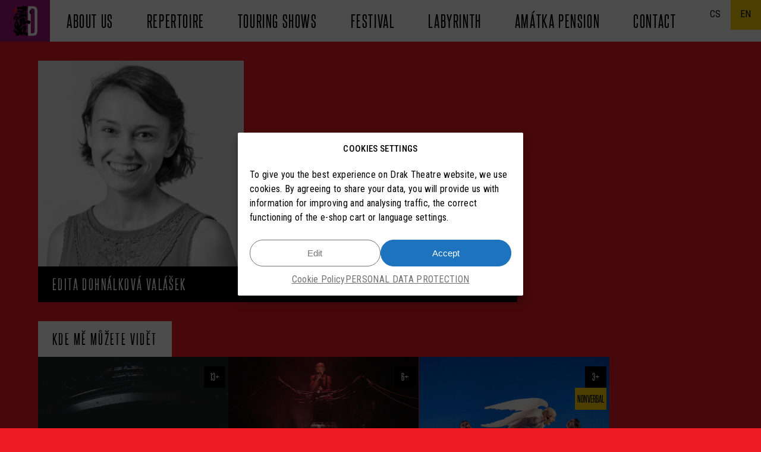

--- FILE ---
content_type: text/html; charset=UTF-8
request_url: https://draktheatre.cz/en/lide/edita-valaskova-aj/
body_size: 17187
content:
<!DOCTYPE html>
<html lang="en-US" prefix="og: http://ogp.me/ns# fb: http://ogp.me/ns/fb#">
<head>
<meta charset="UTF-8" />
<meta http-equiv="X-UA-Compatible" content="IE=edge,chrome=1">
<meta name="viewport" content="width=device-width, initial-scale=1.0">
<title>
Divadlo Drak &mdash; Edita Dohnálková Valášek</title>
<link rel="stylesheet" type="text/css" media="all" href='//draktheatre.cz/wp-content/cache/wpfc-minified/g3to6112/h6djk.css' />
<link href="https://fonts.googleapis.com/css?family=Roboto+Condensed:400,400i,700,700i&display=swap&subset=latin-ext" rel="stylesheet">
<link rel="stylesheet" type="text/css" href='//draktheatre.cz/wp-content/cache/wpfc-minified/l2756qop/h6djk.css'/>
<!--[if IE 7]><link rel="stylesheet" href='//draktheatre.cz/wp-content/themes/drak-2-0/fonts/icons/icons-ie7.css'><![endif]-->
<link rel="shortcut icon" href="https://draktheatre.cz/en/favicon.ico" />
<link rel="shortcut icon" href="https://draktheatre.cz/favicon.ico">
<meta name="google-site-verification" content="j7y5-JmnXgL3BiGHtchtOPprdAmSHA7r11SUf-ihAwg" />
<meta name="facebook-domain-verification" content="2tp3zu1curvmzc26l1nyczcj8q5pmc" />

<!--[if lt IE 9]>
<script src="https://draktheatre.cz/wp-content/themes/drak-2-0/js/html5.js"></script>
<![endif]-->
<meta name='robots' content='max-image-preview:large' />
<link rel="alternate" href="https://draktheatre.cz/lide/edita-valaskova/" hreflang="cs" />
<link rel="alternate" href="https://draktheatre.cz/en/lide/edita-valaskova-aj/" hreflang="en" />
<link rel='dns-prefetch' href='//fonts.googleapis.com' />
<link rel="alternate" type="application/rss+xml" title="Divadlo Drak &raquo; Feed" href="https://draktheatre.cz/en/feed/" />
<link rel="alternate" type="application/rss+xml" title="Divadlo Drak &raquo; Comments Feed" href="https://draktheatre.cz/en/comments/feed/" />
<script type="text/javascript">
/* <![CDATA[ */
window._wpemojiSettings = {"baseUrl":"https:\/\/s.w.org\/images\/core\/emoji\/14.0.0\/72x72\/","ext":".png","svgUrl":"https:\/\/s.w.org\/images\/core\/emoji\/14.0.0\/svg\/","svgExt":".svg","source":{"concatemoji":"https:\/\/draktheatre.cz\/wp-includes\/js\/wp-emoji-release.min.js?ver=6.4.7"}};
/*! This file is auto-generated */
!function(i,n){var o,s,e;function c(e){try{var t={supportTests:e,timestamp:(new Date).valueOf()};sessionStorage.setItem(o,JSON.stringify(t))}catch(e){}}function p(e,t,n){e.clearRect(0,0,e.canvas.width,e.canvas.height),e.fillText(t,0,0);var t=new Uint32Array(e.getImageData(0,0,e.canvas.width,e.canvas.height).data),r=(e.clearRect(0,0,e.canvas.width,e.canvas.height),e.fillText(n,0,0),new Uint32Array(e.getImageData(0,0,e.canvas.width,e.canvas.height).data));return t.every(function(e,t){return e===r[t]})}function u(e,t,n){switch(t){case"flag":return n(e,"\ud83c\udff3\ufe0f\u200d\u26a7\ufe0f","\ud83c\udff3\ufe0f\u200b\u26a7\ufe0f")?!1:!n(e,"\ud83c\uddfa\ud83c\uddf3","\ud83c\uddfa\u200b\ud83c\uddf3")&&!n(e,"\ud83c\udff4\udb40\udc67\udb40\udc62\udb40\udc65\udb40\udc6e\udb40\udc67\udb40\udc7f","\ud83c\udff4\u200b\udb40\udc67\u200b\udb40\udc62\u200b\udb40\udc65\u200b\udb40\udc6e\u200b\udb40\udc67\u200b\udb40\udc7f");case"emoji":return!n(e,"\ud83e\udef1\ud83c\udffb\u200d\ud83e\udef2\ud83c\udfff","\ud83e\udef1\ud83c\udffb\u200b\ud83e\udef2\ud83c\udfff")}return!1}function f(e,t,n){var r="undefined"!=typeof WorkerGlobalScope&&self instanceof WorkerGlobalScope?new OffscreenCanvas(300,150):i.createElement("canvas"),a=r.getContext("2d",{willReadFrequently:!0}),o=(a.textBaseline="top",a.font="600 32px Arial",{});return e.forEach(function(e){o[e]=t(a,e,n)}),o}function t(e){var t=i.createElement("script");t.src=e,t.defer=!0,i.head.appendChild(t)}"undefined"!=typeof Promise&&(o="wpEmojiSettingsSupports",s=["flag","emoji"],n.supports={everything:!0,everythingExceptFlag:!0},e=new Promise(function(e){i.addEventListener("DOMContentLoaded",e,{once:!0})}),new Promise(function(t){var n=function(){try{var e=JSON.parse(sessionStorage.getItem(o));if("object"==typeof e&&"number"==typeof e.timestamp&&(new Date).valueOf()<e.timestamp+604800&&"object"==typeof e.supportTests)return e.supportTests}catch(e){}return null}();if(!n){if("undefined"!=typeof Worker&&"undefined"!=typeof OffscreenCanvas&&"undefined"!=typeof URL&&URL.createObjectURL&&"undefined"!=typeof Blob)try{var e="postMessage("+f.toString()+"("+[JSON.stringify(s),u.toString(),p.toString()].join(",")+"));",r=new Blob([e],{type:"text/javascript"}),a=new Worker(URL.createObjectURL(r),{name:"wpTestEmojiSupports"});return void(a.onmessage=function(e){c(n=e.data),a.terminate(),t(n)})}catch(e){}c(n=f(s,u,p))}t(n)}).then(function(e){for(var t in e)n.supports[t]=e[t],n.supports.everything=n.supports.everything&&n.supports[t],"flag"!==t&&(n.supports.everythingExceptFlag=n.supports.everythingExceptFlag&&n.supports[t]);n.supports.everythingExceptFlag=n.supports.everythingExceptFlag&&!n.supports.flag,n.DOMReady=!1,n.readyCallback=function(){n.DOMReady=!0}}).then(function(){return e}).then(function(){var e;n.supports.everything||(n.readyCallback(),(e=n.source||{}).concatemoji?t(e.concatemoji):e.wpemoji&&e.twemoji&&(t(e.twemoji),t(e.wpemoji)))}))}((window,document),window._wpemojiSettings);
/* ]]> */
</script>
<link rel='stylesheet' id='init_enqueue_style-css' href='//draktheatre.cz/wp-content/cache/wpfc-minified/7nyv6rsb/h6dj7.css' type='text/css' media='all' />
<link rel='stylesheet' id='rvmv-select2-css-css' href='//draktheatre.cz/wp-content/cache/wpfc-minified/l0uu1pdr/h6dj7.css' type='text/css' media='all' />
<style id='wp-emoji-styles-inline-css' type='text/css'>

	img.wp-smiley, img.emoji {
		display: inline !important;
		border: none !important;
		box-shadow: none !important;
		height: 1em !important;
		width: 1em !important;
		margin: 0 0.07em !important;
		vertical-align: -0.1em !important;
		background: none !important;
		padding: 0 !important;
	}
</style>
<link rel='stylesheet' id='wp-block-library-css' href='//draktheatre.cz/wp-content/cache/wpfc-minified/88lr0fl9/h6dj7.css' type='text/css' media='all' />
<style id='classic-theme-styles-inline-css' type='text/css'>
/*! This file is auto-generated */
.wp-block-button__link{color:#fff;background-color:#32373c;border-radius:9999px;box-shadow:none;text-decoration:none;padding:calc(.667em + 2px) calc(1.333em + 2px);font-size:1.125em}.wp-block-file__button{background:#32373c;color:#fff;text-decoration:none}
</style>
<style id='global-styles-inline-css' type='text/css'>
body{--wp--preset--color--black: #000000;--wp--preset--color--cyan-bluish-gray: #abb8c3;--wp--preset--color--white: #ffffff;--wp--preset--color--pale-pink: #f78da7;--wp--preset--color--vivid-red: #cf2e2e;--wp--preset--color--luminous-vivid-orange: #ff6900;--wp--preset--color--luminous-vivid-amber: #fcb900;--wp--preset--color--light-green-cyan: #7bdcb5;--wp--preset--color--vivid-green-cyan: #00d084;--wp--preset--color--pale-cyan-blue: #8ed1fc;--wp--preset--color--vivid-cyan-blue: #0693e3;--wp--preset--color--vivid-purple: #9b51e0;--wp--preset--gradient--vivid-cyan-blue-to-vivid-purple: linear-gradient(135deg,rgba(6,147,227,1) 0%,rgb(155,81,224) 100%);--wp--preset--gradient--light-green-cyan-to-vivid-green-cyan: linear-gradient(135deg,rgb(122,220,180) 0%,rgb(0,208,130) 100%);--wp--preset--gradient--luminous-vivid-amber-to-luminous-vivid-orange: linear-gradient(135deg,rgba(252,185,0,1) 0%,rgba(255,105,0,1) 100%);--wp--preset--gradient--luminous-vivid-orange-to-vivid-red: linear-gradient(135deg,rgba(255,105,0,1) 0%,rgb(207,46,46) 100%);--wp--preset--gradient--very-light-gray-to-cyan-bluish-gray: linear-gradient(135deg,rgb(238,238,238) 0%,rgb(169,184,195) 100%);--wp--preset--gradient--cool-to-warm-spectrum: linear-gradient(135deg,rgb(74,234,220) 0%,rgb(151,120,209) 20%,rgb(207,42,186) 40%,rgb(238,44,130) 60%,rgb(251,105,98) 80%,rgb(254,248,76) 100%);--wp--preset--gradient--blush-light-purple: linear-gradient(135deg,rgb(255,206,236) 0%,rgb(152,150,240) 100%);--wp--preset--gradient--blush-bordeaux: linear-gradient(135deg,rgb(254,205,165) 0%,rgb(254,45,45) 50%,rgb(107,0,62) 100%);--wp--preset--gradient--luminous-dusk: linear-gradient(135deg,rgb(255,203,112) 0%,rgb(199,81,192) 50%,rgb(65,88,208) 100%);--wp--preset--gradient--pale-ocean: linear-gradient(135deg,rgb(255,245,203) 0%,rgb(182,227,212) 50%,rgb(51,167,181) 100%);--wp--preset--gradient--electric-grass: linear-gradient(135deg,rgb(202,248,128) 0%,rgb(113,206,126) 100%);--wp--preset--gradient--midnight: linear-gradient(135deg,rgb(2,3,129) 0%,rgb(40,116,252) 100%);--wp--preset--font-size--small: 13px;--wp--preset--font-size--medium: 20px;--wp--preset--font-size--large: 36px;--wp--preset--font-size--x-large: 42px;--wp--preset--spacing--20: 0.44rem;--wp--preset--spacing--30: 0.67rem;--wp--preset--spacing--40: 1rem;--wp--preset--spacing--50: 1.5rem;--wp--preset--spacing--60: 2.25rem;--wp--preset--spacing--70: 3.38rem;--wp--preset--spacing--80: 5.06rem;--wp--preset--shadow--natural: 6px 6px 9px rgba(0, 0, 0, 0.2);--wp--preset--shadow--deep: 12px 12px 50px rgba(0, 0, 0, 0.4);--wp--preset--shadow--sharp: 6px 6px 0px rgba(0, 0, 0, 0.2);--wp--preset--shadow--outlined: 6px 6px 0px -3px rgba(255, 255, 255, 1), 6px 6px rgba(0, 0, 0, 1);--wp--preset--shadow--crisp: 6px 6px 0px rgba(0, 0, 0, 1);}:where(.is-layout-flex){gap: 0.5em;}:where(.is-layout-grid){gap: 0.5em;}body .is-layout-flow > .alignleft{float: left;margin-inline-start: 0;margin-inline-end: 2em;}body .is-layout-flow > .alignright{float: right;margin-inline-start: 2em;margin-inline-end: 0;}body .is-layout-flow > .aligncenter{margin-left: auto !important;margin-right: auto !important;}body .is-layout-constrained > .alignleft{float: left;margin-inline-start: 0;margin-inline-end: 2em;}body .is-layout-constrained > .alignright{float: right;margin-inline-start: 2em;margin-inline-end: 0;}body .is-layout-constrained > .aligncenter{margin-left: auto !important;margin-right: auto !important;}body .is-layout-constrained > :where(:not(.alignleft):not(.alignright):not(.alignfull)){max-width: var(--wp--style--global--content-size);margin-left: auto !important;margin-right: auto !important;}body .is-layout-constrained > .alignwide{max-width: var(--wp--style--global--wide-size);}body .is-layout-flex{display: flex;}body .is-layout-flex{flex-wrap: wrap;align-items: center;}body .is-layout-flex > *{margin: 0;}body .is-layout-grid{display: grid;}body .is-layout-grid > *{margin: 0;}:where(.wp-block-columns.is-layout-flex){gap: 2em;}:where(.wp-block-columns.is-layout-grid){gap: 2em;}:where(.wp-block-post-template.is-layout-flex){gap: 1.25em;}:where(.wp-block-post-template.is-layout-grid){gap: 1.25em;}.has-black-color{color: var(--wp--preset--color--black) !important;}.has-cyan-bluish-gray-color{color: var(--wp--preset--color--cyan-bluish-gray) !important;}.has-white-color{color: var(--wp--preset--color--white) !important;}.has-pale-pink-color{color: var(--wp--preset--color--pale-pink) !important;}.has-vivid-red-color{color: var(--wp--preset--color--vivid-red) !important;}.has-luminous-vivid-orange-color{color: var(--wp--preset--color--luminous-vivid-orange) !important;}.has-luminous-vivid-amber-color{color: var(--wp--preset--color--luminous-vivid-amber) !important;}.has-light-green-cyan-color{color: var(--wp--preset--color--light-green-cyan) !important;}.has-vivid-green-cyan-color{color: var(--wp--preset--color--vivid-green-cyan) !important;}.has-pale-cyan-blue-color{color: var(--wp--preset--color--pale-cyan-blue) !important;}.has-vivid-cyan-blue-color{color: var(--wp--preset--color--vivid-cyan-blue) !important;}.has-vivid-purple-color{color: var(--wp--preset--color--vivid-purple) !important;}.has-black-background-color{background-color: var(--wp--preset--color--black) !important;}.has-cyan-bluish-gray-background-color{background-color: var(--wp--preset--color--cyan-bluish-gray) !important;}.has-white-background-color{background-color: var(--wp--preset--color--white) !important;}.has-pale-pink-background-color{background-color: var(--wp--preset--color--pale-pink) !important;}.has-vivid-red-background-color{background-color: var(--wp--preset--color--vivid-red) !important;}.has-luminous-vivid-orange-background-color{background-color: var(--wp--preset--color--luminous-vivid-orange) !important;}.has-luminous-vivid-amber-background-color{background-color: var(--wp--preset--color--luminous-vivid-amber) !important;}.has-light-green-cyan-background-color{background-color: var(--wp--preset--color--light-green-cyan) !important;}.has-vivid-green-cyan-background-color{background-color: var(--wp--preset--color--vivid-green-cyan) !important;}.has-pale-cyan-blue-background-color{background-color: var(--wp--preset--color--pale-cyan-blue) !important;}.has-vivid-cyan-blue-background-color{background-color: var(--wp--preset--color--vivid-cyan-blue) !important;}.has-vivid-purple-background-color{background-color: var(--wp--preset--color--vivid-purple) !important;}.has-black-border-color{border-color: var(--wp--preset--color--black) !important;}.has-cyan-bluish-gray-border-color{border-color: var(--wp--preset--color--cyan-bluish-gray) !important;}.has-white-border-color{border-color: var(--wp--preset--color--white) !important;}.has-pale-pink-border-color{border-color: var(--wp--preset--color--pale-pink) !important;}.has-vivid-red-border-color{border-color: var(--wp--preset--color--vivid-red) !important;}.has-luminous-vivid-orange-border-color{border-color: var(--wp--preset--color--luminous-vivid-orange) !important;}.has-luminous-vivid-amber-border-color{border-color: var(--wp--preset--color--luminous-vivid-amber) !important;}.has-light-green-cyan-border-color{border-color: var(--wp--preset--color--light-green-cyan) !important;}.has-vivid-green-cyan-border-color{border-color: var(--wp--preset--color--vivid-green-cyan) !important;}.has-pale-cyan-blue-border-color{border-color: var(--wp--preset--color--pale-cyan-blue) !important;}.has-vivid-cyan-blue-border-color{border-color: var(--wp--preset--color--vivid-cyan-blue) !important;}.has-vivid-purple-border-color{border-color: var(--wp--preset--color--vivid-purple) !important;}.has-vivid-cyan-blue-to-vivid-purple-gradient-background{background: var(--wp--preset--gradient--vivid-cyan-blue-to-vivid-purple) !important;}.has-light-green-cyan-to-vivid-green-cyan-gradient-background{background: var(--wp--preset--gradient--light-green-cyan-to-vivid-green-cyan) !important;}.has-luminous-vivid-amber-to-luminous-vivid-orange-gradient-background{background: var(--wp--preset--gradient--luminous-vivid-amber-to-luminous-vivid-orange) !important;}.has-luminous-vivid-orange-to-vivid-red-gradient-background{background: var(--wp--preset--gradient--luminous-vivid-orange-to-vivid-red) !important;}.has-very-light-gray-to-cyan-bluish-gray-gradient-background{background: var(--wp--preset--gradient--very-light-gray-to-cyan-bluish-gray) !important;}.has-cool-to-warm-spectrum-gradient-background{background: var(--wp--preset--gradient--cool-to-warm-spectrum) !important;}.has-blush-light-purple-gradient-background{background: var(--wp--preset--gradient--blush-light-purple) !important;}.has-blush-bordeaux-gradient-background{background: var(--wp--preset--gradient--blush-bordeaux) !important;}.has-luminous-dusk-gradient-background{background: var(--wp--preset--gradient--luminous-dusk) !important;}.has-pale-ocean-gradient-background{background: var(--wp--preset--gradient--pale-ocean) !important;}.has-electric-grass-gradient-background{background: var(--wp--preset--gradient--electric-grass) !important;}.has-midnight-gradient-background{background: var(--wp--preset--gradient--midnight) !important;}.has-small-font-size{font-size: var(--wp--preset--font-size--small) !important;}.has-medium-font-size{font-size: var(--wp--preset--font-size--medium) !important;}.has-large-font-size{font-size: var(--wp--preset--font-size--large) !important;}.has-x-large-font-size{font-size: var(--wp--preset--font-size--x-large) !important;}
.wp-block-navigation a:where(:not(.wp-element-button)){color: inherit;}
:where(.wp-block-post-template.is-layout-flex){gap: 1.25em;}:where(.wp-block-post-template.is-layout-grid){gap: 1.25em;}
:where(.wp-block-columns.is-layout-flex){gap: 2em;}:where(.wp-block-columns.is-layout-grid){gap: 2em;}
.wp-block-pullquote{font-size: 1.5em;line-height: 1.6;}
</style>
<link rel='stylesheet' id='woocommerce-layout-css' href='//draktheatre.cz/wp-content/cache/wpfc-minified/g1h1hkd7/h6dj7.css' type='text/css' media='all' />
<link rel='stylesheet' id='woocommerce-smallscreen-css' href='//draktheatre.cz/wp-content/cache/wpfc-minified/7yfikvig/h6dj7.css' type='text/css' media='only screen and (max-width: 768px)' />
<link rel='stylesheet' id='woocommerce-general-css' href='//draktheatre.cz/wp-content/cache/wpfc-minified/8igj6yqx/h6dj7.css' type='text/css' media='all' />
<style id='woocommerce-inline-inline-css' type='text/css'>
.woocommerce form .form-row .required { visibility: visible; }
</style>
<link rel='stylesheet' id='cmplz-general-css' href='//draktheatre.cz/wp-content/cache/wpfc-minified/98tsq09p/h6dj7.css' type='text/css' media='all' />
<link rel='stylesheet' id='hint-css' href='//draktheatre.cz/wp-content/cache/wpfc-minified/9itq4kvs/h6dj7.css' type='text/css' media='all' />
<link rel='stylesheet' id='perfect-scrollbar-css' href='//draktheatre.cz/wp-content/cache/wpfc-minified/dff34r6g/h6dj7.css' type='text/css' media='all' />
<link rel='stylesheet' id='perfect-scrollbar-wpc-css' href='//draktheatre.cz/wp-content/cache/wpfc-minified/1ykbe7ik/h6dj7.css' type='text/css' media='all' />
<link rel='stylesheet' id='woofc-fonts-css' href='//draktheatre.cz/wp-content/cache/wpfc-minified/8hs502zo/h6dj7.css' type='text/css' media='all' />
<link rel='stylesheet' id='woofc-frontend-css' href='//draktheatre.cz/wp-content/cache/wpfc-minified/qslgty03/h6dj7.css' type='text/css' media='all' />
<style id='woofc-frontend-inline-css' type='text/css'>
.woofc-area.woofc-style-01 .woofc-inner, .woofc-area.woofc-style-03 .woofc-inner, .woofc-area.woofc-style-02 .woofc-area-bot .woofc-action .woofc-action-inner > div a:hover, .woofc-area.woofc-style-04 .woofc-area-bot .woofc-action .woofc-action-inner > div a:hover {
                            background-color: #f99d1c;
                        }

                        .woofc-area.woofc-style-01 .woofc-area-bot .woofc-action .woofc-action-inner > div a, .woofc-area.woofc-style-02 .woofc-area-bot .woofc-action .woofc-action-inner > div a, .woofc-area.woofc-style-03 .woofc-area-bot .woofc-action .woofc-action-inner > div a, .woofc-area.woofc-style-04 .woofc-area-bot .woofc-action .woofc-action-inner > div a {
                            outline: none;
                            color: #f99d1c;
                        }

                        .woofc-area.woofc-style-02 .woofc-area-bot .woofc-action .woofc-action-inner > div a, .woofc-area.woofc-style-04 .woofc-area-bot .woofc-action .woofc-action-inner > div a {
                            border-color: #f99d1c;
                        }

                        .woofc-area.woofc-style-05 .woofc-inner{
                            background-color: #f99d1c;
                            background-image: url('');
                            background-size: cover;
                            background-position: center;
                            background-repeat: no-repeat;
                        }
                        
                        .woofc-count span {
                            background-color: #f99d1c;
                        }
</style>
<link rel='stylesheet' id='dflip-style-css' href='//draktheatre.cz/wp-content/cache/wpfc-minified/1czmqk45/h6dj7.css' type='text/css' media='all' />
<link rel='stylesheet' id='slb_core-css' href='//draktheatre.cz/wp-content/cache/wpfc-minified/9hbjbauh/h6dj7.css' type='text/css' media='all' />
<link rel='stylesheet' id='mm-compiled-options-mobmenu-css' href='//draktheatre.cz/wp-content/cache/wpfc-minified/dralsl50/h6dj7.css' type='text/css' media='all' />
<link rel='stylesheet' id='mm-google-webfont-roboto-condensed-css' href='//fonts.googleapis.com/css?family=Roboto+Condensed%3A500%2C400%2Cinherit&#038;subset=latin%2Clatin-ext&#038;ver=6.4.7' type='text/css' media='all' />
<link rel='stylesheet' id='cssmobmenu-icons-css' href='//draktheatre.cz/wp-content/cache/wpfc-minified/k1imefbs/h6dj7.css' type='text/css' media='all' />
<link rel='stylesheet' id='cssmobmenu-css' href='//draktheatre.cz/wp-content/cache/wpfc-minified/qjmy9wjb/h6dj7.css' type='text/css' media='all' />
<script type="text/javascript" src="https://draktheatre.cz/wp-includes/js/jquery/jquery.min.js?ver=3.7.1" id="jquery-core-js"></script>
<script type="text/javascript" src="https://draktheatre.cz/wp-includes/js/jquery/jquery-migrate.min.js?ver=3.4.1" id="jquery-migrate-js"></script>
<script type="text/javascript" src="https://draktheatre.cz/wp-content/plugins/google-analytics-for-wordpress/assets/js/frontend-gtag.min.js?ver=9.11.1" id="monsterinsights-frontend-script-js" async="async" data-wp-strategy="async"></script>
<script data-cfasync="false" data-wpfc-render="false" type="text/javascript" id='monsterinsights-frontend-script-js-extra'>/* <![CDATA[ */
var monsterinsights_frontend = {"js_events_tracking":"true","download_extensions":"doc,pdf,ppt,zip,xls,docx,pptx,xlsx","inbound_paths":"[]","home_url":"https:\/\/draktheatre.cz","hash_tracking":"false","v4_id":"G-07GFFQQ378"};/* ]]> */
</script>
<script type="text/javascript" src="https://draktheatre.cz/wp-content/plugins/toret-zasilkovna/assets/js/public.js?ver=6.4.7" id="zasilkovna-public-js"></script>
<script type="text/javascript" src="https://draktheatre.cz/wp-content/plugins/woocommerce/assets/js/jquery-blockui/jquery.blockUI.min.js?ver=2.7.0-wc.8.4.2" id="jquery-blockui-js" defer="defer" data-wp-strategy="defer"></script>
<script type="text/javascript" id="wc-add-to-cart-js-extra">
/* <![CDATA[ */
var wc_add_to_cart_params = {"ajax_url":"\/wp-admin\/admin-ajax.php","wc_ajax_url":"\/?wc-ajax=%%endpoint%%","i18n_view_cart":"View cart","cart_url":"https:\/\/draktheatre.cz\/kosik\/","is_cart":"","cart_redirect_after_add":"no"};
/* ]]> */
</script>
<script type="text/javascript" src="https://draktheatre.cz/wp-content/plugins/woocommerce/assets/js/frontend/add-to-cart.min.js?ver=8.4.2" id="wc-add-to-cart-js" defer="defer" data-wp-strategy="defer"></script>
<script type="text/javascript" src="https://draktheatre.cz/wp-content/plugins/woocommerce/assets/js/js-cookie/js.cookie.min.js?ver=2.1.4-wc.8.4.2" id="js-cookie-js" data-wp-strategy="defer"></script>
<script type="text/javascript" id="woocommerce-js-extra">
/* <![CDATA[ */
var woocommerce_params = {"ajax_url":"\/wp-admin\/admin-ajax.php","wc_ajax_url":"\/?wc-ajax=%%endpoint%%"};
/* ]]> */
</script>
<script type="text/javascript" src="https://draktheatre.cz/wp-content/plugins/woocommerce/assets/js/frontend/woocommerce.min.js?ver=8.4.2" id="woocommerce-js" defer="defer" data-wp-strategy="defer"></script>
<script type="text/javascript" src="https://draktheatre.cz/wp-content/themes/drak-2-0/js/loader.js" id="loader-js"></script>
<script type="text/javascript" src="https://draktheatre.cz/wp-content/plugins/mobile-menu/includes/js/mobmenu.js?ver=2.8.8" id="mobmenujs-js"></script>
<link rel="https://api.w.org/" href="https://draktheatre.cz/wp-json/" /><link rel="EditURI" type="application/rsd+xml" title="RSD" href="https://draktheatre.cz/xmlrpc.php?rsd" />
<meta name="generator" content="WordPress 6.4.7" />
<meta name="generator" content="WooCommerce 8.4.2" />
<link rel="canonical" href="https://draktheatre.cz/en/lide/edita-valaskova-aj/" />
<link rel='shortlink' href='https://draktheatre.cz/?p=13612' />
<link rel="alternate" type="application/json+oembed" href="https://draktheatre.cz/wp-json/oembed/1.0/embed?url=https%3A%2F%2Fdraktheatre.cz%2Fen%2Flide%2Fedita-valaskova-aj%2F" />
<link rel="alternate" type="text/xml+oembed" href="https://draktheatre.cz/wp-json/oembed/1.0/embed?url=https%3A%2F%2Fdraktheatre.cz%2Fen%2Flide%2Fedita-valaskova-aj%2F&#038;format=xml" />
			<style>.cmplz-hidden {
					display: none !important;
				}</style>	<noscript><style>.woocommerce-product-gallery{ opacity: 1 !important; }</style></noscript>
	<style type="text/css">.recentcomments a{display:inline !important;padding:0 !important;margin:0 !important;}</style><link rel="icon" href="https://draktheatre.cz/wp-content/uploads/2025/04/cropped-logo_fb_drak_1-32x32.png" sizes="32x32" />
<link rel="icon" href="https://draktheatre.cz/wp-content/uploads/2025/04/cropped-logo_fb_drak_1-192x192.png" sizes="192x192" />
<link rel="apple-touch-icon" href="https://draktheatre.cz/wp-content/uploads/2025/04/cropped-logo_fb_drak_1-180x180.png" />
<meta name="msapplication-TileImage" content="https://draktheatre.cz/wp-content/uploads/2025/04/cropped-logo_fb_drak_1-270x270.png" />

<!-- START - Open Graph and Twitter Card Tags 3.3.7 -->
 <!-- Facebook Open Graph -->
  <meta property="og:locale" content="en_US"/>
  <meta property="og:site_name" content="Divadlo Drak"/>
  <meta property="og:title" content="Edita Dohnálková Valášek"/>
  <meta property="og:url" content="https://draktheatre.cz/en/lide/edita-valaskova-aj/"/>
  <meta property="og:type" content="article"/>
  <meta property="og:description" content="Webová prezentace Divadla Drak"/>
  <meta property="og:image" content="https://draktheatre.cz/wp-content/uploads/2020/09/Edita_Valaskova-e1600086901460-scaled.jpg"/>
  <meta property="og:image:url" content="https://draktheatre.cz/wp-content/uploads/2020/09/Edita_Valaskova-e1600086901460-scaled.jpg"/>
  <meta property="og:image:secure_url" content="https://draktheatre.cz/wp-content/uploads/2020/09/Edita_Valaskova-e1600086901460-scaled.jpg"/>
 <!-- Google+ / Schema.org -->
 <!-- Twitter Cards -->
  <meta name="twitter:title" content="Edita Dohnálková Valášek"/>
  <meta name="twitter:url" content="https://draktheatre.cz/en/lide/edita-valaskova-aj/"/>
  <meta name="twitter:description" content="Webová prezentace Divadla Drak"/>
  <meta name="twitter:image" content="https://draktheatre.cz/wp-content/uploads/2020/09/Edita_Valaskova-e1600086901460-scaled.jpg"/>
  <meta name="twitter:card" content="summary_large_image"/>
 <!-- SEO -->
 <!-- Misc. tags -->
 <!-- is_singular -->
<!-- END - Open Graph and Twitter Card Tags 3.3.7 -->
	
<!-- Meta Pixel Code -->

<script>

!function(f,b,e,v,n,t,s)

{if(f.fbq)return;n=f.fbq=function(){n.callMethod?

n.callMethod.apply(n,arguments):n.queue.push(arguments)};

if(!f._fbq)f._fbq=n;n.push=n;n.loaded=!0;n.version='2.0';

n.queue=[];t=b.createElement(e);t.async=!0;

t.src=v;s=b.getElementsByTagName(e)[0];

s.parentNode.insertBefore(t,s)}(window, document,'script',

'https://connect.facebook.net/en_US/fbevents.js');

fbq('init', '843930319947217');

fbq('track', 'PageView');

</script>

<noscript><img height="1" width="1" style="display:none"

src="https://www.facebook.com/tr?id=843930319947217&ev=PageView&noscript=1"

/></noscript>

<!-- End Meta Pixel Code -->
<!-- Meta Pixel Code druhý test -->
<script>
!function(f,b,e,v,n,t,s)
{if(f.fbq)return;n=f.fbq=function(){n.callMethod?
n.callMethod.apply(n,arguments):n.queue.push(arguments)};
if(!f._fbq)f._fbq=n;n.push=n;n.loaded=!0;n.version='2.0';
n.queue=[];t=b.createElement(e);t.async=!0;
t.src=v;s=b.getElementsByTagName(e)[0];
s.parentNode.insertBefore(t,s)}(window, document,'script',
'https://connect.facebook.net/…s');
fbq('init', '771704587517922');
fbq('track', 'PageView');
</script>
<noscript><img height="1" width="1" style="display:none"
src="https://www.facebook.com/…=1"
/></noscript>
<!-- End Meta Pixel Code -->

</head>
<body data-cmplz=1 class="staff-template-default single single-staff postid-13612 theme-drak-2-0 woocommerce-no-js mob-menu-slideout">
<header class="site-header" id="uvod">
	<nav id="main-nav">
	<ul id="menu-nav-menu-en" class=""><li id="menu-item-8634" class="menu-item menu-item-type-custom menu-item-object-custom menu-item-home menu-item-8634"><a href="https://draktheatre.cz/en">Drak</a></li>
<li id="menu-item-21404" class="menu-item menu-item-type-post_type menu-item-object-page menu-item-21404"><a title="Zobrazit menu" href="https://draktheatre.cz/o-nas/">About Us</a></li>
<li id="menu-item-10646" class="menu-item menu-item-type-post_type menu-item-object-page menu-item-10646"><a href="https://draktheatre.cz/en/repertoire/">Repertoire</a></li>
<li id="menu-item-21247" class="menu-item menu-item-type-post_type menu-item-object-page menu-item-21247"><a href="https://draktheatre.cz/en/touring-shows/">Touring shows</a></li>
<li id="menu-item-21356" class="menu-item menu-item-type-custom menu-item-object-custom menu-item-21356"><a href="https://www.festivalregiony.cz/?lang=2">Festival</a></li>
<li id="menu-item-14846" class="menu-item menu-item-type-post_type menu-item-object-page menu-item-14846"><a href="https://draktheatre.cz/en/drak-theatres-labyrint/">Labyrinth</a></li>
<li id="menu-item-10260" class="menu-item menu-item-type-custom menu-item-object-custom menu-item-10260"><a href="http://www.amatka.cz/en">Amátka Pension</a></li>
<li id="menu-item-8640" class="menu-item menu-item-type-post_type menu-item-object-page menu-item-8640"><a href="https://draktheatre.cz/en/contact/">Contact</a></li>
</ul>	</nav>
	<!-- #main-nav -->
	<div class="side-nav">
				<div class="language-switch">
			<ul>	<li class="lang-item lang-item-46 lang-item-cs lang-item-first"><a lang="cs-CZ" hreflang="cs-CZ" href="https://draktheatre.cz/lide/edita-valaskova/">cs</a></li>
	<li class="lang-item lang-item-49 lang-item-en current-lang"><a lang="en-US" hreflang="en-US" href="https://draktheatre.cz/en/lide/edita-valaskova-aj/" aria-current="true">en</a></li>
</ul>
		</div><!-- .language -->
			</div>
	<!-- .side-nav -->
	<nav id="secondary-nav" class="subnav secondary-nav">
	<ul id="menu-secondary-menu-1" class=""><li id="menu-item-20437" class="menu-item menu-item-type-post_type menu-item-object-page menu-item-20437"><a href="https://draktheatre.cz/en/programme/">Programme</a></li>
<li id="menu-item-20438" class="menu-item menu-item-type-post_type menu-item-object-page menu-item-20438"><a href="https://draktheatre.cz/en/about-drak-theatre/">History</a></li>
</ul>		<ul id="menu-secondary-menu-2" class=""><li id="menu-item-21401" class="menu-item menu-item-type-post_type menu-item-object-page menu-item-21401"><a href="https://draktheatre.cz/en/creative-education/">Creative Education</a></li>
<li id="menu-item-22875" class="menu-item menu-item-type-post_type menu-item-object-page menu-item-22875"><a href="https://draktheatre.cz/en/international-institute-of-figurative-theatre/">International Institute of Figurative Theatre</a></li>
</ul>		 <ul id="menu-secondary-menu-3" class=""><li id="menu-item-20441" class="menu-item menu-item-type-post_type menu-item-object-page menu-item-20441"><a href="https://draktheatre.cz/en/technical-facilities/">Technical Facilities</a></li>
<li id="menu-item-20442" class="menu-item menu-item-type-post_type menu-item-object-page menu-item-20442"><a href="https://draktheatre.cz/oceneni/">Awards</a></li>
</ul>			<a class="close-menu-button" href="#0">
			<span class="button-icon">&times;</span>
			<span class="button-text">
			Close			</span>
		</a>
	</nav>
	<!-- #secondary-nav.subnav.secondary-nav -->
</header>
<!-- .site-header -->

<div id="content">
		<section id="person" class="container">
		<div class="person-thumb">
						<img width="320" height="320" src="https://draktheatre.cz/wp-content/uploads/2020/09/Edita_Valaskova-e1600086901460-320x320.jpg" class="attachment-thumbnail size-thumbnail wp-post-image" alt="" decoding="async" fetchpriority="high" srcset="https://draktheatre.cz/wp-content/uploads/2020/09/Edita_Valaskova-e1600086901460-320x320.jpg 320w, https://draktheatre.cz/wp-content/uploads/2020/09/Edita_Valaskova-e1600086901460-300x300.jpg 300w, https://draktheatre.cz/wp-content/uploads/2020/09/Edita_Valaskova-e1600086901460-100x100.jpg 100w" sizes="(max-width: 320px) 100vw, 320px" />					</div>
		<!-- .person-thumb -->
		<div class="person-details">
			<div class="profession-and-name">
								<div class="staff-profession"></div>
				<h2>
					Edita Dohnálková Valášek				</h2>
			</div>
			<!-- .profession-and-name -->
					</div>
		<!-- .person-details --> 
	</section>
	<!-- #person.container -->
		<section id="where-you-can-see-me" class="container">
		<h3>
			Kde mě můžete vidět
		</h3>
		<ul>
						<li>
				<a href="https://draktheatre.cz/en/repertoar/metamorphosis/">
				<div class="show-thumb">
										<img width="320" height="320" src="https://draktheatre.cz/wp-content/uploads/2025/06/Promena_top_6-4-320x320.jpg" class="attachment-thumbnail size-thumbnail wp-post-image" alt="" decoding="async" srcset="https://draktheatre.cz/wp-content/uploads/2025/06/Promena_top_6-4-320x320.jpg 320w, https://draktheatre.cz/wp-content/uploads/2025/06/Promena_top_6-4-300x300.jpg 300w, https://draktheatre.cz/wp-content/uploads/2025/06/Promena_top_6-4-100x100.jpg 100w" sizes="(max-width: 320px) 100vw, 320px" />									</div>
				<!-- .person-thumb -->
				<div class="show-title">
										<div class="show-author">Tomáš Jarkovský and Jakub Vašíček based on the short story by Franz Kafka:</div>
										<h2>
						Metamorphosis					</h2>
				</div>
				<!-- .show-title -->
								<ul class="show-tags">
										<li>
						<span class="show-tag age-tag">13+</span>
					</li>
														</ul>
				<!-- .show-tags -->
								</a>
			</li>
						<li>
				<a href="https://draktheatre.cz/en/repertoar/seven-ravens/">
				<div class="show-thumb">
										<img width="320" height="320" src="https://draktheatre.cz/wp-content/uploads/2023/09/16-2-scaled-e1709056540901-320x320.jpg" class="attachment-thumbnail size-thumbnail wp-post-image" alt="" decoding="async" srcset="https://draktheatre.cz/wp-content/uploads/2023/09/16-2-scaled-e1709056540901-320x320.jpg 320w, https://draktheatre.cz/wp-content/uploads/2023/09/16-2-scaled-e1709056540901-300x300.jpg 300w, https://draktheatre.cz/wp-content/uploads/2023/09/16-2-scaled-e1709056540901-100x100.jpg 100w" sizes="(max-width: 320px) 100vw, 320px" />									</div>
				<!-- .person-thumb -->
				<div class="show-title">
										<div class="show-author">Barbora Kamenická Pokorná, Jakub Vašíček:</div>
										<h2>
						The Seven Ravens					</h2>
				</div>
				<!-- .show-title -->
								<ul class="show-tags">
										<li>
						<span class="show-tag age-tag">6+</span>
					</li>
														</ul>
				<!-- .show-tags -->
								</a>
			</li>
						<li>
				<a href="https://draktheatre.cz/en/repertoar/what-a-challangel/">
				<div class="show-thumb">
										<img width="320" height="320" src="https://draktheatre.cz/wp-content/uploads/2022/08/2-5-320x320.jpg" class="attachment-thumbnail size-thumbnail wp-post-image" alt="" decoding="async" loading="lazy" srcset="https://draktheatre.cz/wp-content/uploads/2022/08/2-5-320x320.jpg 320w, https://draktheatre.cz/wp-content/uploads/2022/08/2-5-300x300.jpg 300w, https://draktheatre.cz/wp-content/uploads/2022/08/2-5-100x100.jpg 100w" sizes="(max-width: 320px) 100vw, 320px" />									</div>
				<!-- .person-thumb -->
				<div class="show-title">
										<div class="show-author">Veronika Poldauf Riedlbauchová    :</div>
										<h2>
						What a&nbsp;challangel!					</h2>
				</div>
				<!-- .show-title -->
								<ul class="show-tags">
										<li>
						<span class="show-tag age-tag">3+</span>
					</li>
															<li>
						<span class="show-tag">Nonverbal</span>
					</li>
									</ul>
				<!-- .show-tags -->
								</a>
			</li>
						<li>
				<a href="https://draktheatre.cz/en/repertoar/the-golden-fish/">
				<div class="show-thumb">
										<img width="320" height="320" src="https://draktheatre.cz/wp-content/uploads/2019/02/IMG_7451-320x320.jpg" class="attachment-thumbnail size-thumbnail wp-post-image" alt="" decoding="async" loading="lazy" srcset="https://draktheatre.cz/wp-content/uploads/2019/02/IMG_7451-320x320.jpg 320w, https://draktheatre.cz/wp-content/uploads/2019/02/IMG_7451-300x300.jpg 300w, https://draktheatre.cz/wp-content/uploads/2019/02/IMG_7451-100x100.jpg 100w" sizes="(max-width: 320px) 100vw, 320px" />									</div>
				<!-- .person-thumb -->
				<div class="show-title">
										<div class="show-author">Tomáš Jarkovský and Kamil Bělohlávek:</div>
										<h2>
						The Golden Fish					</h2>
				</div>
				<!-- .show-title -->
								<ul class="show-tags">
										<li>
						<span class="show-tag age-tag">3+</span>
					</li>
														</ul>
				<!-- .show-tags -->
								</a>
			</li>
					</ul>
			</section>
	<!-- #where-you-can-see-me.container -->
	<nav class="container" id="bottom-nav">
		<h2 class="section-title inverted align-center">
			Kam dál
		</h2>
		<div class="nav-wrapper">
			<a href="https://draktheatre.cz/en/lide/milan-hajn-2/" rel="prev"><i class="icon icon-left-open-big"></i>Milan Hajn</a>			<a href="../">Všichni lidé</a>
			<a href="https://draktheatre.cz/en/lide/simon-dohnalek-aj/" rel="next">Šimon Dohnálek<i class="icon icon-right-open-big"></i></a>		</div>
		<!-- .nav-wrapper --> 
	</nav>
	<!-- #bottom-nav -->
	</div>
<!-- #content -->
<script defer src="https://use.fontawesome.com/releases/v5.15.4/js/all.js" integrity="sha384-rOA1PnstxnOBLzCLMcre8ybwbTmemjzdNlILg8O7z1lUkLXozs4DHonlDtnE7fpc" crossorigin="anonymous"></script>
<footer class="site-footer">
	<section id="newsletter">
		<div class="container">
		    <h2 class="section-title inverted">	Newsletter</h2>
		<form id="mc4wp-form-1" class="mc4wp-form mc4wp-form-2885" method="post"	target="_self" action=https://app.smartemailing.cz/public/web-forms-v2/display-form/569949-j5imhhga5l9cjdt98xg8i47u6p39m4d03l710g4314zc3wo3sk5jhy8tvdv7o0eraxi05s8xqo3h3tsqaigjcr2jej2ig84a2hgn id="se20-webform-569949-j5imhhga5l9cjdt98xg8i47u6p39m4d03l710g4314zc3wo3sk5jhy8tvdv7o0eraxi05s8xqo3h3tsqaigjcr2jej2ig84a2hgn">
			<div class="mc4wp-form-fields">
			<div class="form-intro">
			<p><strong>Do you want to receive our monthly programme and news about the events around the Drak Theatre?</strong></p>
			<p>Sign up for our email newsletter.</p>
			</div>
			<div class="form-area">
			<ul>
		 		<li>
			  	<label for="frm-webFormHtmlRenderer-webFormForm-fields-df_emailaddress">Your e-mail:</label>
			    <input type="text" name="fields[df_emailaddress]" data-emailaddress="1" id="frm-webFormHtmlRenderer-webFormForm-fields-df_emailaddress" placeholder="@" value="@" required>
			  	<input id="mc4wp_email" class="button" type="submit" name="_submit" value="Sign me up">
				</li>
			</ul>
			<input type="hidden" name="referrer" id="se-ref-field-id" value="">
			<input type="hidden" name="sessionid" id="se-sessionid-field" value="">
			<input type="hidden" name="sessionUid" id="se-sessionUid-field" value="">
			<input type="hidden" name="_do" value="webFormHtmlRenderer-webFormForm-submit">
		</div>
	</div>
		</form>
		</div>

		<!-- .container -->
	</section>
	<!-- #newsletter -->
	<section id="social-network-links">
		<div class="container">

				<h2 class="section-title inverted right-aligned">
				Follow us
			</h2>
			<div class="rounded-social-buttons">
		  <a class="social-button facebook" href="https://www.facebook.com/DrakHK" target="_blank"><i class="fab fa-facebook-f"></i></a>
		  <a class="social-button youtube" href="https://www.youtube.com/channel/UCV5FpIn5UdoOwcuqOotF9JQ" target="_blank"><i class="fab fa-youtube"></i></a>
		  <a class="social-button instagram" href="https://www.instagram.com/divadlodrak" target="_blank"><i class="fab fa-instagram"></i></a>
		</div>

		</div>
				<!--<ul>
				<li>
					<a href="https://www.facebook.com/DrakHK" target="_blank">
						<i class="icon-facebook-official"></i>
						<div>
							<h3>
								Drak Theatre and&nbsp;The International Institute of Figurative Theatre
							</h3>
							<p>Facebook page of Drak Theatre</p>
						</div>
					</a>
				</li>
				<li>
					<a href="https://www.youtube.com/channel/UCV5FpIn5UdoOwcuqOotF9JQ" target="_blank">
						<i class="icon-youtube-play"></i>
						<div>
							<h3>
								Drak Theatre's YouTube channel
							</h3>
							<p>Watch our videos</p>
						</div>
					</a>
				</li>
				<li>
					<a href="https://www.instagram.com/divadlodrak" target="_blank">
						<i class="icon-instagram-1"></i>
						<div>
							<h3>
								Drak Theatre's Instagram
							</h3>
							<p>Follow our Instagram profile</p>
						</div>
					</a>
				</li>
			</ul>
		?php } else { ?>
			<h2 class="section-title inverted right-aligned">
				Sledujte nás
			</h2>
			<ul>
				<li>
					<a href="https://www.facebook.com/DrakHK" target="_blank">
						<i class="icon-facebook-official"></i>
						<div>
							<h3>
								Divadlo Drak a&nbsp;Mezinárodní institut figurálního divadla
							</h3>
							<p>Facebook stránka Divadla Drak</p>
						</div>
					</a>
				</li>
				<li>
					<a href="https://www.youtube.com/channel/UCV5FpIn5UdoOwcuqOotF9JQ" target="_blank">
						<i class="icon-youtube-play"></i>
						<div>
							<h3>
								YouTube kanál Divadla&nbsp;Drak
							</h3>
							<p>Sledujte videa Divadla Drak</p>
						</div>
					</a>
				</li>
				<li>
					<a href="https://www.instagram.com/divadlodrak" target="_blank">
						<i class="icon-instagram-1"></i>
						<div>
							<h3>
								Instagram Divadla Drak
							</h3>
							<p>Sledujte drakovský Instagram</p>
						</div>
					</a>
				</li>
			</ul>
		?php } ?>
		</div> -->
		<!-- .container -->
	</section>
	<!-- #socail-network-links -->
	<section id="partners-footer">
		<div class="container">
			<h2 class="section-title inverted">
	Partners</h2>
<ul>
			<li>
				<a href="http://www.kr-kralovehradecky.cz/" target="_blank">
			<h3>
								<img src="https://draktheatre.cz/wp-content/uploads/2023/08/maxzoom-dvouradkove-white-rgb.png" alt="Královéhradecký kraj" />
							</h3>
					</a>
			</li>
		<li>
				<a href="http://www.mkcr.cz/" target="_blank">
			<h3>
								<img src="https://draktheatre.cz/wp-content/uploads/2014/10/logo-ministerstvo-kultury.png" alt="Ministerstvo kultury" />
							</h3>
					</a>
			</li>
		<li>
				<a href="http://www.hradeckralove.org/" target="_blank">
			<h3>
								<img src="https://draktheatre.cz/wp-content/uploads/2025/01/HK-Logo-bile-RGB.png" alt="Město Hradec Králové" />
							</h3>
					</a>
			</li>
	</ul>
<div class="align-center">
<a href="https://draktheatre.cz/en/partners">Show all partners</a>
</div>
		</div>
		<!-- .container -->
	</section>
	<!-- #parnters -->
	<section id="gdpr">
		<div class="container">
			<div class="align-center">
				<ul>
									<li>
						<a href="https://draktheatre.cz/en/gdpr">Personal data protection (CS only)</a>
					</li>
					<li>
						<a href="https://draktheatre.cz/en/prohlaseni-o-pristupnosti">Declaration of accessibility (CS only)</a>
					</li>
												</ul>
			</div>
			<!-- .align-center -->
		</div>
		<!-- .container -->
	</section>
	<!-- #gdpr -->
</footer>
<!-- .main-footer -->

<!-- Consent Management powered by Complianz | GDPR/CCPA Cookie Consent https://wordpress.org/plugins/complianz-gdpr -->
<div id="cmplz-cookiebanner-container"><div class="cmplz-cookiebanner cmplz-hidden banner-1 bottom-right-view-preferences optin cmplz-center cmplz-categories-type-view-preferences" aria-modal="true" data-nosnippet="true" role="dialog" aria-live="polite" aria-labelledby="cmplz-header-1-optin" aria-describedby="cmplz-message-1-optin">
	<div class="cmplz-header">
		<div class="cmplz-logo"></div>
		<div class="cmplz-title" id="cmplz-header-1-optin">Cookies Settings</div>
		<div class="cmplz-close" tabindex="0" role="button" aria-label="Close dialog">
			<svg aria-hidden="true" focusable="false" data-prefix="fas" data-icon="times" class="svg-inline--fa fa-times fa-w-11" role="img" xmlns="http://www.w3.org/2000/svg" viewBox="0 0 352 512"><path fill="currentColor" d="M242.72 256l100.07-100.07c12.28-12.28 12.28-32.19 0-44.48l-22.24-22.24c-12.28-12.28-32.19-12.28-44.48 0L176 189.28 75.93 89.21c-12.28-12.28-32.19-12.28-44.48 0L9.21 111.45c-12.28 12.28-12.28 32.19 0 44.48L109.28 256 9.21 356.07c-12.28 12.28-12.28 32.19 0 44.48l22.24 22.24c12.28 12.28 32.2 12.28 44.48 0L176 322.72l100.07 100.07c12.28 12.28 32.2 12.28 44.48 0l22.24-22.24c12.28-12.28 12.28-32.19 0-44.48L242.72 256z"></path></svg>
		</div>
	</div>

	<div class="cmplz-divider cmplz-divider-header"></div>
	<div class="cmplz-body">
		<div class="cmplz-message" id="cmplz-message-1-optin">To give you the best experience on Drak Theatre website, we use cookies. By agreeing to share your data, you will provide us with information for improving and analysing traffic, the correct functioning of the e-shop cart or language settings.</div>
		<!-- categories start -->
		<div class="cmplz-categories">
			<details class="cmplz-category cmplz-functional" >
				<summary>
						<span class="cmplz-category-header">
							<span class="cmplz-category-title">Functional</span>
							<span class='cmplz-always-active'>
								<span class="cmplz-banner-checkbox">
									<input type="checkbox"
										   id="cmplz-functional-optin"
										   data-category="cmplz_functional"
										   class="cmplz-consent-checkbox cmplz-functional"
										   size="40"
										   value="1"/>
									<label class="cmplz-label" for="cmplz-functional-optin"><span class="screen-reader-text">Functional</span></label>
								</span>
								Always active							</span>
							<span class="cmplz-icon cmplz-open">
								<svg xmlns="http://www.w3.org/2000/svg" viewBox="0 0 448 512"  height="18" ><path d="M224 416c-8.188 0-16.38-3.125-22.62-9.375l-192-192c-12.5-12.5-12.5-32.75 0-45.25s32.75-12.5 45.25 0L224 338.8l169.4-169.4c12.5-12.5 32.75-12.5 45.25 0s12.5 32.75 0 45.25l-192 192C240.4 412.9 232.2 416 224 416z"/></svg>
							</span>
						</span>
				</summary>
				<div class="cmplz-description">
					<span class="cmplz-description-functional">The technical storage or access is strictly necessary for the legitimate purpose of enabling the use of a particular service explicitly requested by the subscriber or user or for the sole purpose of carrying out the transmission of a communication over an electronic communications network.</span>
				</div>
			</details>

			<details class="cmplz-category cmplz-preferences" >
				<summary>
						<span class="cmplz-category-header">
							<span class="cmplz-category-title">Technické uložení nebo přístup je nezbytný pro legitimní účel ukládání preferencí, které nejsou požadovány odběratelem nebo uživatelem.</span>
							<span class="cmplz-banner-checkbox">
								<input type="checkbox"
									   id="cmplz-preferences-optin"
									   data-category="cmplz_preferences"
									   class="cmplz-consent-checkbox cmplz-preferences"
									   size="40"
									   value="1"/>
								<label class="cmplz-label" for="cmplz-preferences-optin"><span class="screen-reader-text">Technické uložení nebo přístup je nezbytný pro legitimní účel ukládání preferencí, které nejsou požadovány odběratelem nebo uživatelem.</span></label>
							</span>
							<span class="cmplz-icon cmplz-open">
								<svg xmlns="http://www.w3.org/2000/svg" viewBox="0 0 448 512"  height="18" ><path d="M224 416c-8.188 0-16.38-3.125-22.62-9.375l-192-192c-12.5-12.5-12.5-32.75 0-45.25s32.75-12.5 45.25 0L224 338.8l169.4-169.4c12.5-12.5 32.75-12.5 45.25 0s12.5 32.75 0 45.25l-192 192C240.4 412.9 232.2 416 224 416z"/></svg>
							</span>
						</span>
				</summary>
				<div class="cmplz-description">
					<span class="cmplz-description-preferences">Technické uložení nebo přístup je nezbytný pro legitimní účel ukládání preferencí, které nejsou požadovány odběratelem nebo uživatelem.</span>
				</div>
			</details>

			<details class="cmplz-category cmplz-statistics" >
				<summary>
						<span class="cmplz-category-header">
							<span class="cmplz-category-title">Statistics</span>
							<span class="cmplz-banner-checkbox">
								<input type="checkbox"
									   id="cmplz-statistics-optin"
									   data-category="cmplz_statistics"
									   class="cmplz-consent-checkbox cmplz-statistics"
									   size="40"
									   value="1"/>
								<label class="cmplz-label" for="cmplz-statistics-optin"><span class="screen-reader-text">Statistics</span></label>
							</span>
							<span class="cmplz-icon cmplz-open">
								<svg xmlns="http://www.w3.org/2000/svg" viewBox="0 0 448 512"  height="18" ><path d="M224 416c-8.188 0-16.38-3.125-22.62-9.375l-192-192c-12.5-12.5-12.5-32.75 0-45.25s32.75-12.5 45.25 0L224 338.8l169.4-169.4c12.5-12.5 32.75-12.5 45.25 0s12.5 32.75 0 45.25l-192 192C240.4 412.9 232.2 416 224 416z"/></svg>
							</span>
						</span>
				</summary>
				<div class="cmplz-description">
					<span class="cmplz-description-statistics">Technical storage or access that is used solely for statistical purposes.</span>
					<span class="cmplz-description-statistics-anonymous">Technické uložení nebo přístup je nezbytný pro legitimní účel ukládání preferencí, které nejsou požadovány odběratelem nebo uživatelem.</span>
				</div>
			</details>
			<details class="cmplz-category cmplz-marketing" >
				<summary>
						<span class="cmplz-category-header">
							<span class="cmplz-category-title">Marketing</span>
							<span class="cmplz-banner-checkbox">
								<input type="checkbox"
									   id="cmplz-marketing-optin"
									   data-category="cmplz_marketing"
									   class="cmplz-consent-checkbox cmplz-marketing"
									   size="40"
									   value="1"/>
								<label class="cmplz-label" for="cmplz-marketing-optin"><span class="screen-reader-text">Marketing</span></label>
							</span>
							<span class="cmplz-icon cmplz-open">
								<svg xmlns="http://www.w3.org/2000/svg" viewBox="0 0 448 512"  height="18" ><path d="M224 416c-8.188 0-16.38-3.125-22.62-9.375l-192-192c-12.5-12.5-12.5-32.75 0-45.25s32.75-12.5 45.25 0L224 338.8l169.4-169.4c12.5-12.5 32.75-12.5 45.25 0s12.5 32.75 0 45.25l-192 192C240.4 412.9 232.2 416 224 416z"/></svg>
							</span>
						</span>
				</summary>
				<div class="cmplz-description">
					<span class="cmplz-description-marketing">Technical storage or access is necessary to create user profiles for the purpose of sending advertising or tracking a user on a website or multiple websites for similar marketing purposes.</span>
				</div>
			</details>
		</div><!-- categories end -->
			</div>

	<div class="cmplz-links cmplz-information">
		<ul>
			<li><a class="cmplz-link cmplz-manage-options cookie-statement" href="#" data-relative_url="#cmplz-manage-consent-container">Manage options</a></li>
			<li><a class="cmplz-link cmplz-manage-third-parties cookie-statement" href="#" data-relative_url="#cmplz-cookies-overview">Manage services</a></li>
			<li><a class="cmplz-link cmplz-manage-vendors tcf cookie-statement" href="#" data-relative_url="#cmplz-tcf-wrapper">Manage {vendor_count} vendors</a></li>
			<li><a class="cmplz-link cmplz-external cmplz-read-more-purposes tcf" target="_blank" rel="noopener noreferrer nofollow" href="https://cookiedatabase.org/tcf/purposes/" aria-label="Read more about TCF purposes on Cookie Database">Read more about these purposes</a></li>
		</ul>
			</div>

	<div class="cmplz-divider cmplz-footer"></div>

	<div class="cmplz-buttons">
		<button class="cmplz-btn cmplz-accept">Accept</button>
		<button class="cmplz-btn cmplz-deny">Odmítnout</button>
		<button class="cmplz-btn cmplz-view-preferences">Edit</button>
		<button class="cmplz-btn cmplz-save-preferences">Save preferences</button>
		<a class="cmplz-btn cmplz-manage-options tcf cookie-statement" href="#" data-relative_url="#cmplz-manage-consent-container">Edit</a>
			</div>

	
	<div class="cmplz-documents cmplz-links">
		<ul>
			<li><a class="cmplz-link cookie-statement" href="#" data-relative_url="">{title}</a></li>
			<li><a class="cmplz-link privacy-statement" href="#" data-relative_url="">{title}</a></li>
			<li><a class="cmplz-link impressum" href="#" data-relative_url="">{title}</a></li>
		</ul>
			</div>
</div>
</div>
					<div id="cmplz-manage-consent" data-nosnippet="true"><button class="cmplz-btn cmplz-hidden cmplz-manage-consent manage-consent-1">Cookies Settings</button>

</div><div id="woofc-area" class="woofc-area woofc-position-01 woofc-effect-01 woofc-slide-yes woofc-rounded-no woofc-style-01"><div class="woofc-inner woofc-cart-area" data-nonce="b687ac5117"><div class="woofc-area-top"><span class="woofc-area-heading">Shopping cart<span class="woofc-area-count">0</span></span><div class="woofc-close hint--left" aria-label="Close"><i class="woofc-icon-icon10"></i></div></div><!-- woofc-area-top --><div class="woofc-area-mid woofc-items"><div class="woofc-no-item">There are no products in the cart!</div></div><!-- woofc-area-mid --><div class="woofc-area-bot"><div class="woofc-continue"><span class="woofc-continue-url" data-url="">Continue shopping</span></div></div><!-- woofc-area-bot --></div></div>	<script>
	function switchPedagogForm(e, el) {
		e.preventDefault();

		document.querySelectorAll('.school-type').forEach(i =>
			i.classList.remove('active')
		);
		el.classList.add('active');

		const form = el.closest('.tabcontent').querySelector('form');
		form.setAttribute('action', el.dataset.action);
	}
	</script>
	<div class="mobmenu-overlay"></div><div class="mob-menu-header-holder mobmenu"  data-menu-display="mob-menu-slideout" data-open-icon="plus-1" data-close-icon="minus-1"><div  class="mobmenul-container"><a href="#" class="mobmenu-left-bt mobmenu-trigger-action" data-panel-target="mobmenu-left-panel" aria-label="Left Menu Button"><i class="mob-icon-menu-outline mob-menu-icon"></i><i class="mob-icon-cancel-1 mob-cancel-button"></i></a></div><div class="mob-menu-logo-holder"><a href="https://draktheatre.cz/en/" class="headertext"><span>Divadlo Drak</span></a></div><div class="mobmenur-container"><a href="#" class="mobmenu-right-bt mobmenu-trigger-action" data-panel-target="mobmenu-right-panel" aria-label="Right Menu Button"><img src="https://draktheatre.cz/wp-content/uploads/2024/04/1x1.png" alt="Right Menu Icon"><span class="right-menu-icon-text">EN</span></a></div></div>
		<div class="mobmenu-left-alignment mobmenu-panel mobmenu-left-panel mobmenu-parent-link ">
		<a href="#" class="mobmenu-left-bt" aria-label="Left Menu Button"><i class="mob-icon-cancel-1 mob-cancel-button"></i></a>

		<div class="mobmenu-content">
		<div class="menu-mobile-menu-container"><ul id="mobmenuleft" class="wp-mobile-menu" role="menubar" aria-label="Main navigation for mobile devices"><li role="none"  class="menu-item menu-item-type-custom menu-item-object-custom menu-item-17351"><a href="https://draktheatre.cz/" role="menuitem" class="">Drak</a></li><li role="none"  class="menu-item menu-item-type-custom menu-item-object-custom menu-item-has-children menu-item-17485"><a href="#" role="menuitem" class="">O nás</a>
<ul  role='menu' class="sub-menu ">
	<li role="none"  class="menu-item menu-item-type-post_type menu-item-object-page menu-item-17475"><a href="https://draktheatre.cz/repertoar/" role="menuitem" class="">Repertoár</a></li>	<li role="none"  class="menu-item menu-item-type-post_type menu-item-object-page menu-item-17476"><a href="https://draktheatre.cz/vstupenky/" role="menuitem" class="">Vstupenky</a></li>	<li role="none"  class="menu-item menu-item-type-post_type menu-item-object-page menu-item-17477"><a href="https://draktheatre.cz/lide/" role="menuitem" class="">Lidé</a></li>	<li role="none"  class="menu-item menu-item-type-post_type menu-item-object-page menu-item-17478"><a href="https://draktheatre.cz/o-divadle-drak/" role="menuitem" class="">Historie Divadla Drak</a></li>	<li role="none"  class="menu-item menu-item-type-post_type menu-item-object-page menu-item-17479"><a href="https://draktheatre.cz/oceneni/" role="menuitem" class="">Ocenění</a></li>	<li role="none"  class="menu-item menu-item-type-post_type menu-item-object-page menu-item-17480"><a href="https://draktheatre.cz/vyrocni-zpravy/" role="menuitem" class="">Výroční zprávy</a></li>	<li role="none"  class="menu-item menu-item-type-post_type menu-item-object-page menu-item-17481"><a href="https://draktheatre.cz/festival/" role="menuitem" class="">Festival</a></li>	<li role="none"  class="menu-item menu-item-type-post_type menu-item-object-page menu-item-22876"><a href="https://draktheatre.cz/mezinarodni-institut-figuralniho-divadla/" role="menuitem" class="">Mezinárodní institut figurálního divadla</a></li>	<li role="none"  class="menu-item menu-item-type-post_type menu-item-object-page menu-item-17483"><a href="https://draktheatre.cz/technicke-zazemi/" role="menuitem" class="">Technické zázemí</a></li></ul>
</li><li role="none"  class="menu-item menu-item-type-custom menu-item-object-custom menu-item-17353"><a href="https://draktheatre.cz/program/" role="menuitem" class="">Program</a></li><li role="none"  class="menu-item menu-item-type-post_type menu-item-object-page menu-item-18496"><a href="https://draktheatre.cz/pro-skoly-2/" role="menuitem" class="">Pro školy</a></li><li role="none"  class="menu-item menu-item-type-post_type menu-item-object-page menu-item-19782"><a href="https://draktheatre.cz/atelier/" role="menuitem" class="">Lektorský ateliér</a></li><li role="none"  class="menu-item menu-item-type-post_type menu-item-object-page menu-item-17355"><a href="https://draktheatre.cz/labyrint-divadla-drak/" role="menuitem" class="">Labyrint</a></li><li role="none"  class="menu-item menu-item-type-post_type menu-item-object-page menu-item-17356"><a href="https://draktheatre.cz/eshop/" role="menuitem" class="">E-shop</a></li><li role="none"  class="menu-item menu-item-type-custom menu-item-object-custom menu-item-17357"><a href="http://www.amatka.cz" role="menuitem" class="">Penzion Amátka</a></li><li role="none"  class="menu-item menu-item-type-post_type menu-item-object-page menu-item-17358"><a href="https://draktheatre.cz/kontakt-2-2/" role="menuitem" class="">Kontakt</a></li></ul></div>
		</div><div class="mob-menu-left-bg-holder"></div></div>

						<div class="mobmenu-right-alignment mobmenu-panel mobmenu-right-panel mobmenu-parent-link ">
				<a href="#" class="mobmenu-right-bt" aria-label="Right Menu Button"><i class="mob-icon-cancel-1 mob-cancel-button"></i></a>
					<div class="mobmenu-content">
			<div class="menu-nav-menu-en-container"><ul id="mobmenuright" class="wp-mobile-menu" role="menubar" aria-label="Main navigation for mobile devices"><li role="none"  class="menu-item menu-item-type-custom menu-item-object-custom menu-item-home menu-item-8634"><a href="https://draktheatre.cz/en" role="menuitem" class="">Drak</a></li><li role="none"  class="menu-item menu-item-type-post_type menu-item-object-page menu-item-21404"><a title="Zobrazit menu" href="https://draktheatre.cz/o-nas/" role="menuitem" class="">About Us</a></li><li role="none"  class="menu-item menu-item-type-post_type menu-item-object-page menu-item-10646"><a href="https://draktheatre.cz/en/repertoire/" role="menuitem" class="">Repertoire</a></li><li role="none"  class="menu-item menu-item-type-post_type menu-item-object-page menu-item-21247"><a href="https://draktheatre.cz/en/touring-shows/" role="menuitem" class="">Touring shows</a></li><li role="none"  class="menu-item menu-item-type-custom menu-item-object-custom menu-item-21356"><a href="https://www.festivalregiony.cz/?lang=2" role="menuitem" class="">Festival</a></li><li role="none"  class="menu-item menu-item-type-post_type menu-item-object-page menu-item-14846"><a href="https://draktheatre.cz/en/drak-theatres-labyrint/" role="menuitem" class="">Labyrinth</a></li><li role="none"  class="menu-item menu-item-type-custom menu-item-object-custom menu-item-10260"><a href="http://www.amatka.cz/en" role="menuitem" class="">Amátka Pension</a></li><li role="none"  class="menu-item menu-item-type-post_type menu-item-object-page menu-item-8640"><a href="https://draktheatre.cz/en/contact/" role="menuitem" class="">Contact</a></li></ul></div>
			</div><div class="mob-menu-right-bg-holder"></div></div>

			<script type="text/javascript">
		(function () {
			var c = document.body.className;
			c = c.replace(/woocommerce-no-js/, 'woocommerce-js');
			document.body.className = c;
		})();
	</script>
	<script type="text/javascript" src="https://draktheatre.cz/wp-content/plugins/recently-viewed-and-most-viewed-products/assets/js/ced_init.js?ver=1.0.13" id="init_enqueue_script-js"></script>
<script type="text/javascript" id="init_enqueue_script-js-after">
/* <![CDATA[ */
const ajax_url = {"ajax_url":"https:\/\/draktheatre.cz\/wp-admin\/admin-ajax.php"}
/* ]]> */
</script>
<script type="text/javascript" src="https://draktheatre.cz/wp-content/plugins/woocommerce/assets/js/select2/select2.min.js?ver=1.0.13" id="rvmv-select2-js-js"></script>
<script type="text/javascript" src="https://draktheatre.cz/wp-content/plugins/recently-viewed-and-most-viewed-products/assets/js/ced_select2.js?ver=1.0.13" id="ced_select2_script-js"></script>
<script type="text/javascript" id="pll_cookie_script-js-after">
/* <![CDATA[ */
(function() {
				var expirationDate = new Date();
				expirationDate.setTime( expirationDate.getTime() + 31536000 * 1000 );
				document.cookie = "pll_language=en; expires=" + expirationDate.toUTCString() + "; path=/; secure; SameSite=Lax";
			}());
/* ]]> */
</script>
<script type="text/javascript" src="https://draktheatre.cz/wp-content/plugins/woo-fly-cart/assets/perfect-scrollbar/js/perfect-scrollbar.jquery.min.js?ver=5.9.9" id="perfect-scrollbar-js"></script>
<script type="text/javascript" id="wc-cart-fragments-js-extra">
/* <![CDATA[ */
var wc_cart_fragments_params = {"ajax_url":"\/wp-admin\/admin-ajax.php","wc_ajax_url":"\/?wc-ajax=%%endpoint%%","cart_hash_key":"wc_cart_hash_b714b4bb3ec726a153c5770b831b6ad9","fragment_name":"wc_fragments_b714b4bb3ec726a153c5770b831b6ad9","request_timeout":"5000"};
/* ]]> */
</script>
<script type="text/javascript" src="https://draktheatre.cz/wp-content/plugins/woocommerce/assets/js/frontend/cart-fragments.min.js?ver=8.4.2" id="wc-cart-fragments-js" data-wp-strategy="defer"></script>
<script type="text/javascript" id="woofc-frontend-js-extra">
/* <![CDATA[ */
var woofc_vars = {"wc_ajax_url":"\/?wc-ajax=%%endpoint%%","nonce":"b687ac5117","scrollbar":"yes","auto_show":"yes","auto_show_normal":"yes","show_cart":"no","show_checkout":"no","delay":"300","undo_remove":"yes","confirm_remove":"no","instant_checkout":"no","instant_checkout_open":"no","confirm_empty":"no","confirm_empty_text":"Do you want to empty the cart?","confirm_remove_text":"Do you want to remove this item?","undo_remove_text":"Undo?","removed_text":"%s was removed.","manual_show":"","reload":"no","suggested_carousel":"1","save_for_later_carousel":"1","upsell_funnel_carousel":"1","slick_params":"{\"slidesToShow\":1,\"slidesToScroll\":1,\"dots\":true,\"arrows\":false,\"autoplay\":false,\"autoplaySpeed\":3000,\"rtl\":false}","is_cart":"","is_checkout":"","cart_url":"","hide_count_empty":"no","wc_checkout_js":"https:\/\/draktheatre.cz\/wp-content\/plugins\/woocommerce\/assets\/js\/frontend\/checkout.js"};
/* ]]> */
</script>
<script type="text/javascript" src="https://draktheatre.cz/wp-content/plugins/woo-fly-cart/assets/js/frontend.js?ver=5.9.9" id="woofc-frontend-js"></script>
<script type="text/javascript" src="https://draktheatre.cz/wp-content/themes/drak-2-0/js/main.js" id="main-js"></script>
<script type="text/javascript" src="https://draktheatre.cz/wp-content/themes/drak-2-0/js/togglebox.js" id="togglebox-js"></script>
<script type="text/javascript" src="https://draktheatre.cz/wp-content/themes/drak-2-0/js/tabs.js" id="tabs-js"></script>
<script type="text/javascript" src="https://draktheatre.cz/wp-content/plugins/3d-flipbook-dflip-lite/assets/js/dflip.min.js?ver=2.4.20" id="dflip-script-js"></script>
<script type="text/javascript" id="cmplz-cookiebanner-js-extra">
/* <![CDATA[ */
var complianz = {"prefix":"cmplz_","user_banner_id":"1","set_cookies":[],"block_ajax_content":"","banner_version":"45","version":"7.4.4.2","store_consent":"","do_not_track_enabled":"","consenttype":"optin","region":"eu","geoip":"","dismiss_timeout":"","disable_cookiebanner":"","soft_cookiewall":"1","dismiss_on_scroll":"","cookie_expiry":"365","url":"https:\/\/draktheatre.cz\/wp-json\/complianz\/v1\/","locale":"lang=en&locale=en_US","set_cookies_on_root":"","cookie_domain":"","current_policy_id":"14","cookie_path":"\/","categories":{"statistics":"statistics","marketing":"marketing"},"tcf_active":"","placeholdertext":"Click to accept {category} cookies and enable this content","css_file":"https:\/\/draktheatre.cz\/wp-content\/uploads\/complianz\/css\/banner-{banner_id}-{type}.css?v=45","page_links":{"eu":{"cookie-statement":{"title":"Cookie Policy ","url":"https:\/\/draktheatre.cz\/zasady-cookies-eu\/"},"privacy-statement":{"title":"PERSONAL DATA PROTECTION","url":"https:\/\/draktheatre.cz\/en\/personal-data-protection\/"}}},"tm_categories":"","forceEnableStats":"","preview":"","clean_cookies":"","aria_label":"Click to accept {category} cookies and enable this content"};
/* ]]> */
</script>
<script defer type="text/javascript" src="https://draktheatre.cz/wp-content/plugins/complianz-gdpr/cookiebanner/js/complianz.min.js?ver=1767896189" id="cmplz-cookiebanner-js"></script>
        <script data-cfasync="false">
            window.dFlipLocation = 'https://draktheatre.cz/wp-content/plugins/3d-flipbook-dflip-lite/assets/';
            window.dFlipWPGlobal = {"text":{"toggleSound":"Turn on\/off Sound","toggleThumbnails":"Toggle Thumbnails","toggleOutline":"Toggle Outline\/Bookmark","previousPage":"Previous Page","nextPage":"Next Page","toggleFullscreen":"Toggle Fullscreen","zoomIn":"Zoom In","zoomOut":"Zoom Out","toggleHelp":"Toggle Help","singlePageMode":"Single Page Mode","doublePageMode":"Double Page Mode","downloadPDFFile":"Download PDF File","gotoFirstPage":"Goto First Page","gotoLastPage":"Goto Last Page","share":"Share","mailSubject":"I wanted you to see this FlipBook","mailBody":"Check out this site {{url}}","loading":"DearFlip: Loading "},"viewerType":"flipbook","moreControls":"download,pageMode,startPage,endPage,sound","hideControls":"","scrollWheel":"false","backgroundColor":"#777","backgroundImage":"","height":"auto","paddingLeft":"20","paddingRight":"20","controlsPosition":"bottom","duration":800,"soundEnable":"true","enableDownload":"true","showSearchControl":"false","showPrintControl":"false","enableAnnotation":false,"enableAnalytics":"false","webgl":"true","hard":"none","maxTextureSize":"1600","rangeChunkSize":"524288","zoomRatio":1.5,"stiffness":3,"pageMode":"0","singlePageMode":"0","pageSize":"0","autoPlay":"false","autoPlayDuration":5000,"autoPlayStart":"false","linkTarget":"2","sharePrefix":"flipbook-"};
        </script>
      		<!-- This site uses the Google Analytics by MonsterInsights plugin v9.11.1 - Using Analytics tracking - https://www.monsterinsights.com/ -->
							<script data-service="google-analytics" data-category="statistics" data-cmplz-src="//www.googletagmanager.com/gtag/js?id=G-07GFFQQ378"  data-cfasync="false" data-wpfc-render="false" type="text/plain" async></script>
			<script data-service="google-analytics" data-category="statistics" data-cfasync="false" data-wpfc-render="false" type="text/plain">
				var mi_version = '9.11.1';
				var mi_track_user = true;
				var mi_no_track_reason = '';
								var MonsterInsightsDefaultLocations = {"page_location":"https:\/\/draktheatre.cz\/en\/lide\/edita-valaskova-aj\/"};
								if ( typeof MonsterInsightsPrivacyGuardFilter === 'function' ) {
					var MonsterInsightsLocations = (typeof MonsterInsightsExcludeQuery === 'object') ? MonsterInsightsPrivacyGuardFilter( MonsterInsightsExcludeQuery ) : MonsterInsightsPrivacyGuardFilter( MonsterInsightsDefaultLocations );
				} else {
					var MonsterInsightsLocations = (typeof MonsterInsightsExcludeQuery === 'object') ? MonsterInsightsExcludeQuery : MonsterInsightsDefaultLocations;
				}

								var disableStrs = [
										'ga-disable-G-07GFFQQ378',
									];

				/* Function to detect opted out users */
				function __gtagTrackerIsOptedOut() {
					for (var index = 0; index < disableStrs.length; index++) {
						if (document.cookie.indexOf(disableStrs[index] + '=true') > -1) {
							return true;
						}
					}

					return false;
				}

				/* Disable tracking if the opt-out cookie exists. */
				if (__gtagTrackerIsOptedOut()) {
					for (var index = 0; index < disableStrs.length; index++) {
						window[disableStrs[index]] = true;
					}
				}

				/* Opt-out function */
				function __gtagTrackerOptout() {
					for (var index = 0; index < disableStrs.length; index++) {
						document.cookie = disableStrs[index] + '=true; expires=Thu, 31 Dec 2099 23:59:59 UTC; path=/';
						window[disableStrs[index]] = true;
					}
				}

				if ('undefined' === typeof gaOptout) {
					function gaOptout() {
						__gtagTrackerOptout();
					}
				}
								window.dataLayer = window.dataLayer || [];

				window.MonsterInsightsDualTracker = {
					helpers: {},
					trackers: {},
				};
				if (mi_track_user) {
					function __gtagDataLayer() {
						dataLayer.push(arguments);
					}

					function __gtagTracker(type, name, parameters) {
						if (!parameters) {
							parameters = {};
						}

						if (parameters.send_to) {
							__gtagDataLayer.apply(null, arguments);
							return;
						}

						if (type === 'event') {
														parameters.send_to = monsterinsights_frontend.v4_id;
							var hookName = name;
							if (typeof parameters['event_category'] !== 'undefined') {
								hookName = parameters['event_category'] + ':' + name;
							}

							if (typeof MonsterInsightsDualTracker.trackers[hookName] !== 'undefined') {
								MonsterInsightsDualTracker.trackers[hookName](parameters);
							} else {
								__gtagDataLayer('event', name, parameters);
							}
							
						} else {
							__gtagDataLayer.apply(null, arguments);
						}
					}

					__gtagTracker('js', new Date());
					__gtagTracker('set', {
						'developer_id.dZGIzZG': true,
											});
					if ( MonsterInsightsLocations.page_location ) {
						__gtagTracker('set', MonsterInsightsLocations);
					}
										__gtagTracker('config', 'G-07GFFQQ378', {"forceSSL":"true"} );
										window.gtag = __gtagTracker;										(function () {
						/* https://developers.google.com/analytics/devguides/collection/analyticsjs/ */
						/* ga and __gaTracker compatibility shim. */
						var noopfn = function () {
							return null;
						};
						var newtracker = function () {
							return new Tracker();
						};
						var Tracker = function () {
							return null;
						};
						var p = Tracker.prototype;
						p.get = noopfn;
						p.set = noopfn;
						p.send = function () {
							var args = Array.prototype.slice.call(arguments);
							args.unshift('send');
							__gaTracker.apply(null, args);
						};
						var __gaTracker = function () {
							var len = arguments.length;
							if (len === 0) {
								return;
							}
							var f = arguments[len - 1];
							if (typeof f !== 'object' || f === null || typeof f.hitCallback !== 'function') {
								if ('send' === arguments[0]) {
									var hitConverted, hitObject = false, action;
									if ('event' === arguments[1]) {
										if ('undefined' !== typeof arguments[3]) {
											hitObject = {
												'eventAction': arguments[3],
												'eventCategory': arguments[2],
												'eventLabel': arguments[4],
												'value': arguments[5] ? arguments[5] : 1,
											}
										}
									}
									if ('pageview' === arguments[1]) {
										if ('undefined' !== typeof arguments[2]) {
											hitObject = {
												'eventAction': 'page_view',
												'page_path': arguments[2],
											}
										}
									}
									if (typeof arguments[2] === 'object') {
										hitObject = arguments[2];
									}
									if (typeof arguments[5] === 'object') {
										Object.assign(hitObject, arguments[5]);
									}
									if ('undefined' !== typeof arguments[1].hitType) {
										hitObject = arguments[1];
										if ('pageview' === hitObject.hitType) {
											hitObject.eventAction = 'page_view';
										}
									}
									if (hitObject) {
										action = 'timing' === arguments[1].hitType ? 'timing_complete' : hitObject.eventAction;
										hitConverted = mapArgs(hitObject);
										__gtagTracker('event', action, hitConverted);
									}
								}
								return;
							}

							function mapArgs(args) {
								var arg, hit = {};
								var gaMap = {
									'eventCategory': 'event_category',
									'eventAction': 'event_action',
									'eventLabel': 'event_label',
									'eventValue': 'event_value',
									'nonInteraction': 'non_interaction',
									'timingCategory': 'event_category',
									'timingVar': 'name',
									'timingValue': 'value',
									'timingLabel': 'event_label',
									'page': 'page_path',
									'location': 'page_location',
									'title': 'page_title',
									'referrer' : 'page_referrer',
								};
								for (arg in args) {
																		if (!(!args.hasOwnProperty(arg) || !gaMap.hasOwnProperty(arg))) {
										hit[gaMap[arg]] = args[arg];
									} else {
										hit[arg] = args[arg];
									}
								}
								return hit;
							}

							try {
								f.hitCallback();
							} catch (ex) {
							}
						};
						__gaTracker.create = newtracker;
						__gaTracker.getByName = newtracker;
						__gaTracker.getAll = function () {
							return [];
						};
						__gaTracker.remove = noopfn;
						__gaTracker.loaded = true;
						window['__gaTracker'] = __gaTracker;
					})();
									} else {
										console.log("");
					(function () {
						function __gtagTracker() {
							return null;
						}

						window['__gtagTracker'] = __gtagTracker;
						window['gtag'] = __gtagTracker;
					})();
									}
			</script>
							<!-- / Google Analytics by MonsterInsights -->
		<script type="text/javascript" id="slb_context">/* <![CDATA[ */if ( !!window.jQuery ) {(function($){$(document).ready(function(){if ( !!window.SLB ) { {$.extend(SLB, {"context":["public","user_guest"]});} }})})(jQuery);}/* ]]> */</script>
</body></html><!-- WP Fastest Cache file was created in 1.235 seconds, on 27. 1. 2026 @ 12.56 -->

--- FILE ---
content_type: text/javascript
request_url: https://draktheatre.cz/wp-content/themes/drak-2-0/js/main.js
body_size: 935
content:
jQuery(document).ready(function($){
	// Scroll to certain section
	$('html, body').hide();
	if (window.location.hash) {
  	setTimeout(function() {
    	$('html, body').scrollTop(0).show();
      $('html, body').animate({
      	scrollTop: $(window.location.hash).offset().top
      }, 1000)
    }, 0);
  } else {
    $('html, body').show();
  }

	//open/close secondary navigation – "O nás"
	$("[title*='Zobrazit menu']").on('click', function(event){
		event.preventDefault();

		//$('.cd-menu-icon').toggleClass('is-clicked');
		//$('.cd-header').toggleClass('menu-is-open');

		//in firefox transitions break when parent overflow is changed, so we need to wait for the end of the trasition to give the body an overflow hidden
		if( $('.subnav').hasClass('is-visible') ) {
			$('.subnav').removeClass('is-visible').one('webkitTransitionEnd otransitionend oTransitionEnd msTransitionEnd transitionend',function(){
				$('body').removeClass('overflow-hidden');
			});
		} else {
			$('.subnav').addClass('is-visible').one('webkitTransitionEnd otransitionend oTransitionEnd msTransitionEnd transitionend',function(){
				$('body').addClass('overflow-hidden');
			});
		}
		$('.close-menu-button').show();
	});

	//close secondary navigation
	$('.close-menu-button').on('click', function(event){
		event.preventDefault();

		//$('.cd-menu-icon').toggleClass('is-clicked');
		//$('.cd-header').toggleClass('menu-is-open');

		//in firefox transitions break when parent overflow is changed, so we need to wait for the end of the trasition to give the body an overflow hidden
		$('.subnav').removeClass('is-visible').one('webkitTransitionEnd otransitionend oTransitionEnd msTransitionEnd transitionend',function(){
			$('body').removeClass('overflow-hidden');
		});
		$('.close-menu-button').hide();
	});

	$('.click-event, .click-event a').click(function() {
		$('#loader').fadeIn(250);
	});

	/* Enable/disable mouse events on embeded map */
	$('.map-wrapper #map-iframe').css("pointer-events", "none");
	$('.map-wrapper').click(function () {
    $('.map-wrapper #map-iframe').css("pointer-events", "auto");
	});
	$('.map-wrapper').mouseleave(function () {
		$('.map-wrapper #map-iframe').css("pointer-events", "none");
	});

	/* Tabs */
	/*
	$('ul.tabs').each(function(){
	  // For each set of tabs, we want to keep track of
	  // which tab is active and its associated content
	  var $active, $content, $links = $(this).find('a');

	  // If the location.hash matches one of the links, use that as the active tab.
	  // If no match is found, use the first link as the initial active tab.
	  $active = $($links.filter('[href="'+location.hash+'"]')[0] || $links[0]);
	  $active.addClass('active');

	  $content = $($active[0].hash);

	  // Hide the remaining content
	  $links.not($active).each(function () {
	    $(this.hash).hide();
	  });

	  // Bind the click event handler
	  $(this).not('.def').on('click', 'a', function(e){
	    // Make the old tab inactive.
	    $active.removeClass('active');
	    $content.hide();

	    // Update the variables with the new link and content
	    $active = $(this);
	    $content = $(this.hash);

	    // Make the tab active.
	    $active.addClass('active');
	    $content.show();

	    // Prevent the anchor's default click action
	    e.preventDefault();
	  });
	});
	*/
});

/* Open overlay content */
function openNav(category) {
	if (category == 'inscenace') {
		document.getElementById("subnav-osobnosti").style.height = "0%";
		document.getElementById("subnav-inscenace").style.height = "100%";
	}
	if (category == 'osobnosti') {
		document.getElementById("subnav-inscenace").style.height = "0%";
		document.getElementById("subnav-osobnosti").style.height = "100%";
	}
}

/* Close overlay content */
function closeNav(category) {
	if (category == 'inscenace') {
		document.getElementById("subnav-inscenace").style.height = "0%";
	}
	if (category == 'osobnosti') {
		document.getElementById("subnav-osobnosti").style.height = "0%";
	}
}
